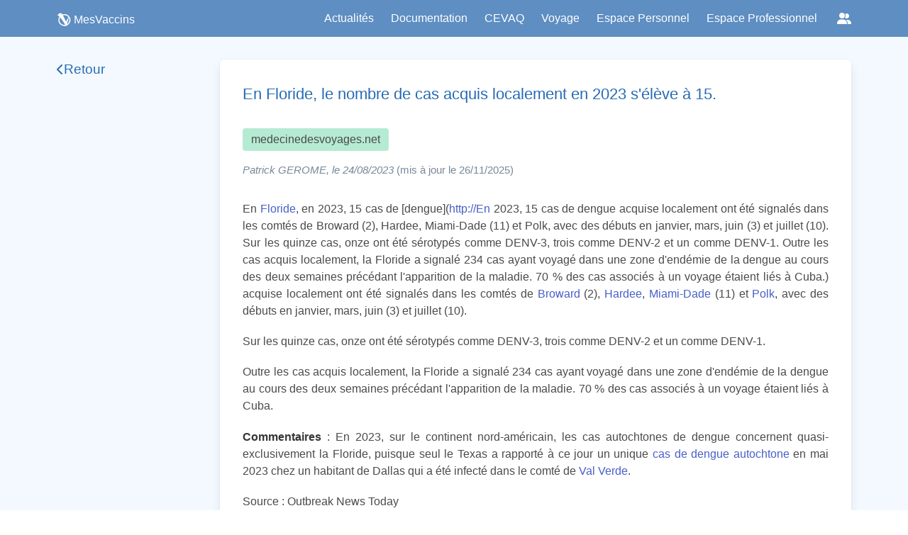

--- FILE ---
content_type: text/html
request_url: https://www.mesvaccins.net/web/news/21160-en-floride-le-nombre-de-cas-acquis-localement-en-2023-s-039-eleve-a-15
body_size: 5177
content:
<!DOCTYPE html><html lang="fr"> <head><title>En Floride, le nombre de cas acquis localement en 2023 s&#39;élève à 15. | MesVaccins</title><meta name="“google-site-verification”" content="“rSqiNJiSYg2ujcLO458RfMBWxeYB9iq3E1uHWU0KA2k”"><meta charset="UTF-8"><meta name="viewport" content="width=device-width, initial-scale=1, maximum-scale=5"><meta name="description" content="Découvrez des informations complètes sur les vaccins, les maladies infectieuses et les recommandations vaccinales en France sur mesvaccins.net. Informez-vous sur les types de vaccins, les calendriers de vaccination et les effets secondaires potentiels pour prendre des décisions éclairées pour votre santé."><link rel="icon" type="image/png" href="/favicon.png"><link rel="stylesheet" href="https://cdn.jsdelivr.net/npm/bulma@0.9.4/css/bulma.min.css"><link rel="stylesheet" href="https://cdnjs.cloudflare.com/ajax/libs/font-awesome/6.6.0/css/all.min.css"><link rel="alternate" type="application/rss+xml" title="MesVaccins.net" href="https://www.mesvaccins.net/rss.xml"><script type="module" src="/_astro/Layout.astro_astro_type_script_index_0_lang.DwdBkkVG.js"></script><link rel="canonical" href="https://www.mesvaccins.net/web/news/21160-en-floride-le-nombre-de-cas-acquis-localement-en-2023-s-eleve-a-15"><meta name="robots" content="index, follow"><link rel="stylesheet" href="/_astro/experts.C4N27jEm.css"><script>window.va = window.va || function () { (window.vaq = window.vaq || []).push(arguments); };
		var script = document.createElement('script');
		script.defer = true;
		script.src = '/_vercel/insights/script.js';
		var head = document.querySelector('head');
		head.appendChild(script);
	</script></head> <body class="default-body-class"> <nav class="navbar is-fixed-top is-primary" role="navigation" aria-label="main navigation" style="padding: 0rem 0rem;height:52px;"> <div class="container is-max-widescreen"> <div class="navbar-brand"> <div class="navbar-item-logo ml-0"> <a href="/" style="display: flex; align-items: center; justify-content: flex-start"> <img src="/images/logo_small_white.webp" alt="logo de MesVaccins" width="20" height="20" class=""> <p class="has-text-white" style="margin-left: 4px">MesVaccins</p> </a> </div> <a role="button" class="navbar-burger" aria-label="menu" aria-expanded="false" data-target="mainNavbar"> <span aria-hidden="true"></span> <span aria-hidden="true"></span> <span aria-hidden="true"></span> </a> </div> <div id="mainNavbar" class="navbar-menu"> <div class="navbar-end"> <a class="navbar-item" style="cursor: pointer" href="/web/news?page=1&source=0">
Actualités
</a> <div class="navbar-item has-dropdown is-hoverable"> <a class="navbar-link is-arrowless" style="cursor: pointer;">Documentation</a> <div class="navbar-dropdown"> <a class="navbar-item has-text-black" href="/web/immunization_schedules">
Calendriers vaccinaux
</a> <a class="navbar-item has-text-black" href="/web/diseases">
Maladies à prévention vaccinale
</a> <a class="navbar-item has-text-black" href="/web/vaccines">
Vaccins
</a> <a class="navbar-item has-text-black" href="/web/components">
Composants
</a> </div> </div> <a class="navbar-item" style="cursor: pointer" href="/web/cevaq">
CEVAQ
</a> <div class="navbar-item has-dropdown is-hoverable"> <div class="navbar-link is-arrowless" style="cursor: pointer;">
Voyage
</div> <div class="navbar-dropdown"> <a class="navbar-item has-text-black" href="http://www.medecinedesvoyages.net/" target="_blank">
Obtenir des recommandations
</a> <a class="navbar-item has-text-black" href="http://www.jevoyage.net/" target="_blank">
Préparer une consultation des voyageurs
</a> <a class="navbar-item has-text-black" href="/web/vaccinations_centers">
Trouver un Centre de Vaccinations Internationales
</a> </div> </div> <a class="navbar-item" style="cursor: pointer" target="_blank" href="https://cvn.mesvaccins.net/">
Espace Personnel
</a> <a class="navbar-item" style="cursor: pointer" target="_blank" href="https://cvnpro.mesvaccins.net/">
Espace Professionnel
</a> <!-- Socials dropdown --> <div class="navbar-item has-dropdown is-hoverable"> <a class="navbar-link is-arrowless socials-dropdown" aria-label="Réseaux sociaux" title="Réseaux sociaux"> <span class="icon"><i class="fa-solid fa-user-group"></i></span> </a> <div class="navbar-dropdown is-right"> <a class="navbar-item" href="https://www.instagram.com/mesvaccins" target="_blank" rel="noopener"> <span class="icon"><i class="fa-brands fa-instagram"></i></span> <span class="is-sr-only">Instagram</span> </a> <a class="navbar-item" href="https://x.com/MesVaccins" target="_blank" rel="noopener"> <span class="icon"><i class="fa-brands fa-x-twitter" aria-hidden="true"></i></span> <span class="is-sr-only">X</span> </a> <a class="navbar-item" href="https://www.youtube.com/@MesVaccins" target="_blank" rel="noopener"> <span class="icon"><i class="fa-brands fa-youtube" aria-hidden="true"></i></span> <span class="is-sr-only">YouTube</span> </a> <a class="navbar-item" href="http://www.linkedin.com/showcase/mesvaccins.net" target="_blank" rel="noopener"> <span class="icon"><i class="fa-brands fa-linkedin-in" aria-hidden="true"></i></span> <span class="is-sr-only">LinkedIn</span> </a> <a class="navbar-item" href="https://www.tiktok.com/@mesvaccins" target="_blank" rel="noopener"> <span class="icon"><i class="fa-brands fa-tiktok" aria-hidden="true"></i></span> <span class="is-sr-only">TikTok</span> </a> <a class="navbar-item" href="https://www.threads.net/@Mesvaccins" target="_blank" rel="noopener"> <span class="icon"><i class="fa-brands fa-threads" aria-hidden="true"></i></span> <span class="is-sr-only">Threads</span> </a> <a class="navbar-item" href="https://www.facebook.com/MesVaccins.net" target="_blank" rel="noopener"> <span class="icon"><i class="fa-brands fa-facebook" aria-hidden="true"></i></span> <span class="is-sr-only">Facebook</span> </a> </div> </div> </div> </div> </div> </nav> <script type="module">document.addEventListener("DOMContentLoaded",()=>{const t=Array.prototype.slice.call(document.querySelectorAll(".navbar-burger"),0);t.length>0&&t.forEach(e=>{e.addEventListener("click",()=>{const r=e.dataset.target;document.getElementById(r).classList.toggle("is-active"),document.querySelector(".navbar").classList.toggle("is-burger-active")})})});</script>
      <div style="margin-top: 52px; min-height: calc(100vh - 155px)">  <div class="container is-max-widescreen mt-6"> <div class="columns is-marginless pt-4"> <div class="column"> <div id="sidebar" class="sidebar column"> <a href="#" class="sidebar-title" id="backButton"> <i class="fa-solid fa-chevron-left"></i> <h2>Retour</h2> </a> <aside class="sidebar-list">  </aside> </div> <script>
    const backButton = document.getElementById("backButton");
    if (backButton) {
      backButton.addEventListener("click", (e) => {
        e.preventDefault();
        if (window.history.length > 1) {
          window.history.back();
        } else {
          const currentPath = window.location.pathname;
          const segments = currentPath.split("/").filter(Boolean);
          segments.pop();
          const newPath = segments.length > 0 ? "/" + segments.join("/") : "/";
          window.location.href = newPath;
        }
      });
    }
  </script> </div> <div class="column is-three-quarters"> <article> <div id="page-sections" class="doc-content has-background-white box"> <!-- Main section --> <h1 class="news-section-title">En Floride, le nombre de cas acquis localement en 2023 s'élève à 15.</h1> <div class="tag is-medium" style="width: fit-content; background-color: #b6ebd3; "> medecinedesvoyages.net </div> <div class="news-section-author-date" style="margin-bottom: 2rem"> <i>Patrick GEROME, le 24/08/2023</i> <span> (mis à jour le 26/11/2025)</span> </div> <section class="news-content"><p>En <a href="https://fr.wikipedia.org/wiki/Floride" title="null" target="_blank" rel="noopener noreferrer">Floride</a>, en 2023, 15 cas de [dengue](<a href="http://En" title="undefined" target="_blank" rel="noopener noreferrer">http://En</a> 2023, 15 cas de dengue acquise localement ont été signalés dans les comtés de Broward (2), Hardee, Miami-Dade (11) et Polk, avec des débuts en janvier, mars, juin (3) et juillet (10). Sur les quinze cas, onze ont été sérotypés comme DENV-3, trois comme DENV-2 et un comme DENV-1. Outre les cas acquis localement, la Floride a signalé 234 cas ayant voyagé dans une zone d&#39;endémie de la dengue au cours des deux semaines précédant l&#39;apparition de la maladie. 70 % des cas associés à un voyage étaient liés à Cuba.) acquise localement ont été signalés dans les comtés de <a href="https://fr.wikipedia.org/wiki/Comt%C3%A9_de_Broward" title="null" target="_blank" rel="noopener noreferrer">Broward</a> (2), <a href="https://en.wikipedia.org/wiki/Hardee_County,_Florida" title="null" target="_blank" rel="noopener noreferrer">Hardee</a>, <a href="https://fr.wikipedia.org/wiki/Comt%C3%A9_de_Miami-Dade" title="null" target="_blank" rel="noopener noreferrer">Miami-Dade</a> (11) et <a href="https://fr.wikipedia.org/wiki/Comt%C3%A9_de_Polk_(Floride)" title="null" target="_blank" rel="noopener noreferrer">Polk</a>, avec des débuts en janvier, mars, juin (3) et juillet (10).  </p><p>Sur les quinze cas, onze ont été sérotypés comme DENV-3, trois comme DENV-2 et un comme DENV-1.  </p><p>Outre les cas acquis localement, la Floride a signalé 234 cas ayant voyagé dans une zone d&#39;endémie de la dengue au cours des deux semaines précédant l&#39;apparition de la maladie. 70 % des cas associés à un voyage étaient liés à Cuba.</p><p><strong>Commentaires</strong> : En 2023, sur le continent nord-américain, les cas autochtones de dengue concernent quasi-exclusivement la Floride, puisque seul le Texas a rapporté à ce jour un unique <a href="https://www.precisionvaccinations.com/texas-confirmed-locally-acquired-dengue-case" title="null" target="_blank" rel="noopener noreferrer">cas de dengue autochtone</a> en mai 2023 chez un habitant de Dallas qui a été infecté dans le comté de <a href="https://fr.wikipedia.org/wiki/Comt%C3%A9_de_Val_Verde" title="null" target="_blank" rel="noopener noreferrer">Val Verde</a>.</p><p>Source : Outbreak News Today</p></section>  <!-- Main section --> </div> </article> <!-- Associations --> <div id="page-sections" class="mt-5"><div id="associations"><h2 class="news-section-title" style="margin-bottom: 1rem">
Pages associées
</h2><div class="tabs"><ul><li id="tab1-news-associations" class="is-active" style="display: flex; flex-direction: row; align-items: center"><a>Maladie(s)</a></li><li id="tab2-news-associations" style="display: flex; flex-direction: row; align-items: center"><a>Vaccin(s)</a></li></ul></div><section id="tab1-associations-content" class="vaccine-associations-content" style="display: block;"><ul style="list-style-type: none"><li style="list-style-type: none;"> <a class="box mpv-card" href="/web/diseases/31-dengue"> <div class="mpv-card-text"> <p>Dengue</p> <i class="disease_card_date">mis à jour le Mardi 29 Avril 2025</i> </div> <div class="get-infos-mpv-container"> <p class="get-info-mpv">Infos➟</p> </div> </a> </li></ul></section><section id="tab2-associations-content" class="vaccine-associations-content" style="display: none;"><ul style="list-style-type: none"><li> <a class="box vaccine-card has-background-white" href="/web/vaccines/539-dengvaxia"> <div class="vaccine-card-text"> <div class="is-flex is-align-items-flex-start is-flex-direction-column py-4"> <p style="font-weight: 500; color: var(--vivid-dark-primary);"> DENGVAXIA </p>  </div> <div>  </div> </div> <div class="vaccine-card-divider"></div> <div class="vaccine-diseases-section"> <button class="disease-card-tag" title="Dengue" data-disease-path="/web/diseases/31-dengue" onclick="event.preventDefault(); event.stopPropagation(); window.location.href = this.dataset.diseasePath; return false;"> Dengue </button> </div> <div class="vaccine-card-divider"></div> <div class="snippet-container"> <article class="snippet-1">Vaccin vivant atténué, chimérique recombinant, quadrivalent \[sérotypes 1, 2, 3 et 4\] du virus de la dengue (basé sur le vaccin fièvre jaune 17D).</article> <article class="snippet-2" style="color: var(--alert-text)">Arrêt de commercialisation Dengvaxia depuis le 31 mars 2024. Cet arrêt de commercialisation fait suite à une décision d’arrêt de production de la part du fabricant et titulaire d'AMM Sanofi Pasteur en raison de la faible demande pour ce vaccin au niveau mondial. Cette décision n’est pas liée à des problèmes de qualité, de sécurité ou d’efficacité.</article> </div> </a> </li></ul></section></div></div><script type="module">let s,n,t=document.getElementById("tab1-associations-content"),e=document.getElementById("tab2-associations-content");s=document.getElementById("tab1-news-associations");s.addEventListener("click",function(){t.style.display="block",e.style.display="none",s.classList.add("is-active"),n.classList.remove("is-active"),t&&(t.scrollTop=0)});n=document.getElementById("tab2-news-associations");n.addEventListener("click",function(){t.style.display="none",e.style.display="block",s.classList.remove("is-active"),n.classList.add("is-active"),e&&(e.scrollTop=0)});</script> <!-- Associations --> </div> </div> </div> <script type="module">const{path:c}=Astro.params,t=c?.split("-")?.[0],r=t?parseInt(t):null;async function i(n){try{await fetch(`undefinednews/${n}/view`,{method:"PUT"})}catch(e){console.error("Failed to increment view count",e)}}i(r);</script>  </div>
      <footer class="has-background-primary py-4 pt-3-mobile" style="min-height: 115px;"> <!-- Réseaux sociaux --> <p class="has-text-centered has-text-white px-3"> <span style="font-size: 0.9rem;" class="shadowed">Retrouvez-nous sur :</span> <a href="https://www.instagram.com/mesvaccins" target="_blank" rel="noopener" class="px-2" aria-label="Instagram"> <i class="fa-brands fa-instagram" style="color:white;"></i> </a> <a href="https://x.com/MesVaccins" target="_blank" rel="noopener" class="px-2" aria-label="X (Twitter)"> <i class="fa-brands fa-x-twitter" style="color:white;"></i> </a> <a href="https://www.youtube.com/@MesVaccins" target="_blank" rel="noopener" class="px-2" aria-label="YouTube"> <i class="fa-brands fa-youtube" style="color:white;"></i> </a> <a href="http://www.linkedin.com/showcase/mesvaccins.net" target="_blank" rel="noopener" class="px-2" aria-label="LinkedIn"> <i class="fa-brands fa-linkedin-in" style="color:white;"></i> </a> <a href="https://www.tiktok.com/@mesvaccins" target="_blank" rel="noopener" class="px-2" aria-label="TikTok"> <i class="fa-brands fa-tiktok" style="color:white;"></i> </a> <a href="https://www.threads.net/@Mesvaccins" target="_blank" rel="noopener" class="px-2" aria-label="Threads"> <i class="fa-brands fa-threads" style="color:white;"></i> </a> <a href="https://www.facebook.com/MesVaccins.net" target="_blank" rel="noopener" class="px-2" aria-label="Facebook"> <i class="fa-brands fa-facebook" style="color:white;"></i> </a> </p> <!-- Mentions légales --> <p class="has-text-centered is-size-7 has-text-white pt-3 pt-0-mobile px-3"> <span><a href="/web/legal_notices" class="is-underlined shadowed" style="font-size: 0.9rem; color: white">Mentions légales</a></span> <span style="font-size: 0.9rem" class="shadowed"> | </span> <span><a href="/web/conditions_of_use" class="is-underlined shadowed" style="font-size: 0.9rem; color: white">Conditions d'utilisation</a></span> <span style="font-size: 0.9rem" class="shadowed"> | </span> <span><a href="/experts" class="is-underlined shadowed" style="font-size: 0.9rem; color: white">Comité de rédaction</a></span> </p> <!-- Crédit --> <p class="has-text-centered is-size-7 has-text-white pt-1 pt-0-mobile px-3"> <span style="font-size: 0.9rem" class="shadowed">Développé par </span> <span style="font-size: 0.9rem"><a class="is-underlined shadowed" style="font-size: 0.9rem; color: white" href="https://www.syadem.com/fr/">Syadem</a></span> <span style="font-size: 0.9rem" class="shadowed">
avec le support de l'ARS Nouvelle-Aquitaine</span> </p> <!-- RSS --> <p class="has-text-centered is-size-7 has-text-white pt-1 pt-0-mobile px-3"> <span style="font-size: 0.9rem; color: white" class="shadowed">
Flux RSS</span> <span><i class="fa-solid fa-rss"></i></span> <span>&nbsp; : &nbsp;</span> <span><a href="/web/news.xml" class="is-underlined shadowed" style="font-size: 0.9rem; color: white">Mesvaccins</a></span> <span>&nbsp; | &nbsp;</span> <span><a href="/web/news_mdv.xml" class="is-underlined shadowed" style="font-size: 0.9rem; color: white">MedecineDesVoyages</a></span> </p> </footer> </body></html>